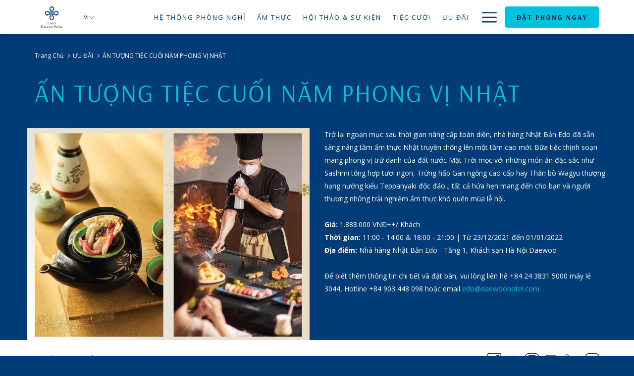

--- FILE ---
content_type: text/html; charset=UTF-8
request_url: https://www.daewoohotel.com/vi/offers/an-tuong-tiec-cuoi-nam-phong-vi-Nhat
body_size: 14348
content:
<!doctype html>
<html dir="ltr" lang="vi" data-lang="" data-template="offer-detail" data-template-source="tc-theme">
<head>
<script>
	var galaxyInfo = {
		website_id: 1331,
        tvs: 1,
	    cms_id: 37451,
	    iso: "vi",
	    local: "vi",
	    traduction_id: 15,
	    env: "prod",
	    domain_unique_id: "c01a4b5f4dce2cc7621dbe73711e5c2b",
	    proxy_url: "https://tc.galaxy.tf",
	    proxy_key: "07c507393e606a9a16c4b1892a407292",
	    proxy_url_lead: "https://tc.galaxy.tf/leads?key=07c507393e606a9a16c4b1892a407292&glx-website-id=1331&glx-trad-id=15",
	    proxy_user_pool_id: "",
	    item_previous:"30477",
	    item_current:"31401",
	    item_next_item:"31403",
	    item_count:"188",
	    auto_visibility_start: "",
	    auto_visibility_end: "",
	    visibility_redirect_url: "",
	    locales_theme:"/vi/json/locale/1331/1/15",
	    live_website: true,
	    backstage: "https://www.travelclick-websolutions.com"
	}
	</script>
<script>var galaxyGMS=function(){var e;return{isUserLoggedIn:function(){try{var r=sessionStorage.getItem("gms_profil_data")||localStorage.getItem("gms_profil_data");return!!(r&&(e=JSON.parse(r))&&e.firstName&&e.timestamp&&45>(+new Date-e.timestamp)/1e3/60)}catch(e){return!1}},userTierKey:function(){if(this.isUserLoggedIn()){var r=e.levelName;if("string"==typeof r)return r.toLowerCase().replace(/ /g,"_")}return!1}}}();</script>

<link rel="preconnect" href="https://fonts.gstatic.com" crossorigin />
<link rel="preload" as="style" href="https://fonts.googleapis.com/css?family=Arsenal:400,400i,700,700i&display=swap&subset=latin,latin-ext"><link rel="stylesheet" href="https://fonts.googleapis.com/css?family=Arsenal:400,400i,700,700i&display=swap&subset=latin,latin-ext" media="print" onload="this.media='all'"><noscript><link rel="stylesheet" href="https://fonts.googleapis.com/css?family=Arsenal:400,400i,700,700i&display=swap&subset=latin,latin-ext"/></noscript>
<link rel="preload" as="style" href="https://fonts.googleapis.com/css?family=Open+Sans:400,400i,700,700i&display=swap&subset=latin,latin-ext"><link rel="stylesheet" href="https://fonts.googleapis.com/css?family=Open+Sans:400,400i,700,700i&display=swap&subset=latin,latin-ext" media="print" onload="this.media='all'"><noscript><link rel="stylesheet" href="https://fonts.googleapis.com/css?family=Open+Sans:400,400i,700,700i&display=swap&subset=latin,latin-ext"/></noscript>
<link rel="preload" as="style" href="https://fonts.googleapis.com/css?family=Montserrat:400,400i,700,700i&display=swap&subset=latin,latin-ext"><link rel="stylesheet" href="https://fonts.googleapis.com/css?family=Montserrat:400,400i,700,700i&display=swap&subset=latin,latin-ext" media="print" onload="this.media='all'"><noscript><link rel="stylesheet" href="https://fonts.googleapis.com/css?family=Montserrat:400,400i,700,700i&display=swap&subset=latin,latin-ext"/></noscript>
<meta http-equiv="Content-Security-Policy" content="upgrade-insecure-requests">
<meta name="viewport" content="width=device-width, initial-scale=1.0, maximum-scale=2.0, user-scalable=1">
<link rel="stylesheet" href="/css/custom/1331/1/main/b6d566c1535d01629d7e2cf9a6e4c693/main.css" data-theme-name="th1">
<script>
// Picture element HTML5 shiv
document.createElement( "picture" );
</script>
<script>var BIDnumber = '0';</script>

<style>
  :root {
    --btn-animation-type: Instant;

    --hero-animation-type: ;
    --hero-animation-start: No animation;
    --hero-animation-slider: Fade out image;
    --hero-animation-slider-delay: 6000ms;
    --hero-animation-pages: Homepage;

    --on-scroll-animation: ;
    --on-scroll-animation-pages: ;
  }
</style>
<style>
/* While loading */
glx-tc-lead-rate:not([data-state="ready"]) {
    opacity: 0.5;
    cursor: wait;
}
/* avoid content jumping after loading in case there is no fallback */
glx-tc-lead-rate-member-value,
glx-tc-lead-rate-value {
    &:empty::before {
        content: '\00a0'; /* &nbsp; equivalent to force taking space */
    }
}
/* If there is no rate or fallback, we hide the rate */
glx-tc-lead-rate[data-empty="true"] {
    display: none!important;
}
</style>


<!-- webcomponents for rates from proxy -->
<script type="module" src="/integration-tools/rate-components/public/rates-proxy.js?v1.3.0" ></script>


<link type="image/x-icon" href="https://image-tc.galaxy.tf/wipng-ch5uccasilfu6ga8m7diuoz8r/favicon.png" rel="shortcut icon"/>
<!-- Google Tag Manager -->

<script>(function(w,d,s,l,i){w[l]=w[l]||[];w[l].push({'gtm.start':

new Date().getTime(),event:'gtm.js'});var f=d.getElementsByTagName(s)[0],

j=d.createElement(s),dl=l!='dataLayer'?'&l='+l:'';j.async=true;j.src=

'https://www.googletagmanager.com/gtm.js?id='+i+dl;f.parentNode.insertBefore(j,f);

})(window,document,'script','dataLayer','GTM-MLLJSKL2');</script>

<!-- End Google Tag Manager -->
<title>Offers Detailed Page | Hanoi Daewoo Hotel</title>
<meta name="description" content="" />
<meta name="keywords" content="" />
<meta property="og:site_name" content="Hanoi Daewoo Hotel" />
<meta http-equiv="content-type" content="text/html; charset=UTF-8" />
<meta name="robots" content="index, follow" />
<meta name="google-site-verification" content="XcvmCKaWul5Ae6qOzQhp9wXj2NMmRGHWey7pwZOlasY" />
<link rel="canonical" href="https://www.daewoohotel.com/vi/offers/an-tuong-tiec-cuoi-nam-phong-vi-Nhat" />
<link rel="alternate" href="https://www.daewoohotel.com/offers/japanese-festive-feast" hreflang="en" />
<link rel="alternate" href="https://www.daewoohotel.com/ja/offers/お祝いのシーズン" hreflang="ja" />
<link rel="alternate" href="https://www.daewoohotel.com/ko/offers" hreflang="ko" />
<link rel="alternate" href="https://www.daewoohotel.com/vi/offers/an-tuong-tiec-cuoi-nam-phong-vi-Nhat" hreflang="vi" />
<meta property="og:url" content="/vi/offers/an-tuong-tiec-cuoi-nam-phong-vi-Nhat" />
<meta property="og:title" content="Offers Detailed Page | Hanoi Daewoo Hotel" />
<meta property="og:description" content="" />
<meta property="og:locale" content="vi" />
<script type="application/ld+json">{"@context":"https:\/\/schema.org","@type":"BreadcrumbList","itemListElement":[{"@type":"ListItem","position":1,"item":{"@id":"https:\/\/www.daewoohotel.com\/vi","name":"Trang ch\u1ee7"}},{"@type":"ListItem","position":2,"item":{"@id":"https:\/\/www.daewoohotel.com\/vi\/offers","name":"\u01afu &Dstrok;&Atilde;i"}},{"@type":"ListItem","position":3,"item":{"@id":"https:\/\/www.daewoohotel.com\/vi\/offers\/an-tuong-tiec-cuoi-nam-phong-vi-Nhat","name":"\u1ea4n t\u01af\u1ee2ng ti\u1ec6c cu\u1ed0i n&Abreve;m phong v\u1eca nh\u1eact"}}]}</script>
<script type="application/ld+json">{"@context":"https:\/\/schema.org","@type":"Product","name":"ẤN TƯỢNG TIỆC CUỐI NĂM PHONG VỊ NHẬT","description":"","image":"https:\/\/image-tc.galaxy.tf\/wijpeg-929n4pqx1di01t5kn2i8ow1ls\/anh-web-festive-2021-02.jpg","offers":{"@type":"Offer","price":"0","priceCurrency":""}}</script>
<script>var websiteID = 1331;</script>
<script>var cms = 37451</script>
<script>var ts_roll_up_tracking = 'enabled';</script>
<script> var ts_analytics = {"booking_engine_hotel_id":"86088","hotel_bid":"","master_brand_bid":"","brand_bid":"","master_brand_chain_id":""}</script>
<script>
window.dataLayer = window.dataLayer || [];
var dl = {"pageLanguage":"vi","tvs":"tvs_yes","websiteLanguage":"vi","pageSection":"not_applicable","pageSubSection":"not_applicable","contentGroup":"not_applicable","globalProduct":"web","event":"datalayer-first-render","productPurchased":"essentials","propertyWebsiteLanguages":4,"webHostname":"daewoohotel.com","parentHostname":"not_applicable"};
				dl.loggedIn = galaxyGMS.isUserLoggedIn() ? "yes" : "no";
				dl.memberTier = galaxyGMS.userTierKey() ? galaxyGMS.userTierKey() : "null";
window.dataLayer.push(dl);
</script>
<script>(function(w,d,s,l,i){w[l]=w[l]||[];w[l].push({'gtm.start':
		new Date().getTime(),event:'gtm.js'});var f=d.getElementsByTagName(s)[0],
		j=d.createElement(s),dl=l!='dataLayer'?'&l='+l:'';j.async=true;j.src=
		'https://www.googletagmanager.com/gtm.js?id='+i+dl;f.parentNode.insertBefore(j,f);
		})(window,document,'script','dataLayer','GTM-TL2MM4B');
		</script>

<style>
/* For WYSIWYG content, CSS class are added to figure/images instead of relying only on inline style attribute. These images have the class "glx-cke5-image" added so we can target them safely. */
figure.image_resized.glx-cke5-image[style*="width"] img {
    width: 100%;
    height: auto;
}
</style>
<script>
				(function(w,d,s,l,i){w[l]=w[l]||[];w[l].push({'gtm.start':
				new Date().getTime(),event:'gtm.js'});var f=d.getElementsByTagName(s)[0],
				j=d.createElement(s),dl=l!='dataLayer'?'&l='+l:'';j.async=true;j.src=
				'https://www.googletagmanager.com/gtm.js?id='+i+dl;f.parentNode.insertBefore(j,f);
				})(window,document,'script','dataLayer','GTM-K2J3MV');
				</script>
<script>_dynamic_base = "https://dynamic.travelclick-websolutions.com"</script>
</head>
<body class="g_offer-detail no-js sticky-footer header1
     remove-level-three-navigation" 
   
   
>
<script>document.body.classList.remove("no-js");document.body.classList.add('js-loading');</script>
<script>
  var websiteGlobalVariables = {
    'rates': {
      'hideOldPrices': false
    }
  };

  // Set the CSS custom property dynamically
  document.documentElement.setAttribute(
    'data-hide-old-prices',
    websiteGlobalVariables.rates.hideOldPrices
);
</script>
<a href="#header-content" class="skip-main">Skip to navigation</a>

<a href="#site-content" class="skip-main">Skip to main content</a>

<a href="#footer-content" class="skip-main">Skip to footer</a>

<img id="tc-theme-svg-list" src="/integration/tc-theme/public/svg/svg-icons.svg" alt="Website's SVG icons" width="0" height="0"/>









  <script type="text/template" id="extension-zone-cs-container"></script>
<script>
  if(!window.hotelModule) {
    window.hotelModule = [];
  }
  window.hotelModule['id-59e2023c765006c974eab563ac152fe2'] = {
    url: '/vi/json/search/1/15/hotels-dropdown-data.json'
  }
  window.headerMenu = {navItems: [{"url":"\/vi\/accommodation-in-hanoi","current":"","name":"H\u1ec6 TH\u1ed0NG PH\u00d2NG NGH\u1ec9","target":""},{"url":"\/vi\/dining","current":"","name":"\u1ea8M TH\u1ef0C ","target":""},{"url":"\/vi\/hoithao-sukien","current":"","name":"H\u1ed8I TH\u1ea2O & S\u1ef0 KI\u1ec6N","target":""},{"url":"\/vi\/weddings","current":"","name":"TI\u1ec6C C\u01af\u1edaI","target":""},{"url":"\/vi\/offers","current":"current","name":"\u01afU \u0110\u00c3I","target":""},{"url":"\/vi\/tien-ich","current":"","name":"Ti\u1ec7n \u00cdch","target":""},{"url":"\/vi\/daeha-serviced-apartment","current":"","name":"C\u0102N H\u1ed8 CAO C\u1ea4P DAEHA","target":""},{"url":"\/vi\/daeha-office-tower","current":"","name":"CAO \u1ed0C V\u0102N PH\u00d2NG DAEHA","target":""},{"url":"\/vi\/gallery","current":"","name":"H\u00ccNH \u1ea2NH","target":""},{"url":"\/vi\/attractions","current":"","name":"\u0110I\u1ec2M \u0110\u1ebeN","target":""},{"url":"\/vi\/careers","current":"","name":"TUY\u1ec2N D\u1ee4NG","target":""},{"url":"\/vi\/announcement","current":"","name":"TIN T\u1ee8C","target":""},{"url":"\/vi\/contact-us","current":"","name":"LI\u00caN H\u1ec6","target":""}]}
  window.headerConfigs = {
      headerId: 'id-59e2023c765006c974eab563ac152fe2',
      hrefLanguage: 'vi',
      showSecondaryNavigation: false,
      showLevelThreeNavigation: false,
      secondaryNav: [],
      logo: {
        link: '/',
        linkTarget: false,
        title: 'Back to the homepage',
        hasBackground: false,
        background: '',
        hasScrollLogo: true,
        scrollLogo: 'https://image-tc.galaxy.tf/wipng-ybprmucqc13zj97rykyuly33/hanoi-daewoo-hotel-hanoi-luxury-5-star-hotel-best-hanoi-hotels.png?width=500',
        scrollLogoAlt: '',
        hasMobileLogo: false,
        mobileLogo: 'https://image-tc.galaxy.tf/wipng-ybprmucqc13zj97rykyuly33/hanoi-daewoo-hotel-hanoi-luxury-5-star-hotel-best-hanoi-hotels.png?width=250',
        logo:'https://image-tc.galaxy.tf/wijpeg-aoftg6g4nqd58s303yjzkctql/hanoi-daewoo-hotel-hanoi-luxury-5-star-hotel-best-hanoi-hotels.jpg?width=500',
        logoAlt: '',
        additionalLanguagesLogosSettings: {
          isEnabled: false,
          hasLogo: false,
          logo: '',
          hasScrollLogo: true,
          scrollLogo: '',
          scrollLogoAlt: '',
          hasMobileLogo: false,
          mobileLogo: '',
          hasBackground: false,
          background: '',
        },
      },
      showLanguageSwitcher: true,
      languageSwitcher: {
  
    languageCount: '4',
    currentLanguage: 'Tiếng Việt',
    currentLanguageShort: 'vi',
    languages: [
              {
          url: '/offers/japanese-festive-feast ',
          local: 'en',
          full: 'English',
          short: 'en',
        },
              {
          url: '/ja/offers/お祝いのシーズン ',
          local: 'ja',
          full: '日本語',
          short: 'ja',
        },
              {
          url: '/ko/offers/ ',
          local: 'ko',
          full: '한국어',
          short: 'ko',
        },
          ]
  
},
      showCurrencySwitcher: true,
      hasPhoneNumber: true,
      phoneNumber: '+84 243 8315000',
      phoneNumberSanitized: '+842438315000',
      phoneNumberLabel: '',
      hasSubpages: true,
      maxNavItems:'5',
      hamburgerIconColor: '',
      bookNowLabel: '\u0110\u1eb7t Ph\u00f2ng Ngay',
      dropShadowOnScroll: true,
      headerMenu:{ navItems:'' },
      gmsHeaderDropdown: {},
      hotelDropdownConfig:{
        crossWebsiteLinking: false,
        homeLink: '',
        homeLinkLabel: ``,
        homeIcon: false,
        customHomeIcon: '',
        groupHotelsDropdowns: '',
        defaultHotel: ``,
        uncategorisedHotel: ``,
      },
      locales: {
        showSubMenuFor:'show submenu for',
        moreLink:'More link',
        mainNavigation:'main navigation',
        opensBookingMask:'opens booking mask',
        closeBookingMask:'close booking mask',
        closeMoreMenu:'close more menu',
        backToTheMenu:'back to the menus',
        gms_helloUser:'GMS Hello,',
        gms_signOut:'GMS-Nav- Sign Out',
        gms_point: 'GMS Point',
        gms_points: 'GMS Points',
        gms_night:'GMS Night',
        gms_nights:'GMS Nights',
        gms_stay:'GMS Stay',
        gms_stays:'GMS Stays',
        call_us:'call us at',
        menu:'Menu'
      }  
    }
</script>
<div id="header-one" class="header-one header-logo-alts" data-scroll-logo-alt="" data-logo-alt="" >
  <header-one></header-one>
</div>
 
   

<!-- BM CORE SETTING EXAMPLE -->
<script>
  const calendarSettings = {
  
    displayDateFormat:"MM/DD/YYYY",
    isLargeLayout: true,
  
  siteLanguage: 'vi',
  firstDayOfTheWeek: 0,
  monthsToShow: 1,
  showDaysInNextAndPreviousMonths: false,
  
    minimumDaysOfStay: 1,
    minimumDaysOfStayDefault: 1,
    minimumDaysOfStaySecondary: 1,
    minimumDaysOfStayDefaultSecondary: 1,
    useMinimumDaysOfStaySecondary: false,
  
  useDefaultArrows: false,
  arrowsCustomClass: {
    prev: 'icon icon-arrow-left',
    next: 'icon icon-arrow-right',
  },
  checkIn: {
    field: 'bm-checkin-input',
    trigger: 'bm-checkin-trigger',
    container: 'bm-calendars',
  },
  checkOut:{
    field: 'bm-checkout-input',
    trigger: 'bm-checkout-trigger',
    container: 'bm-calendars',
  },
  flexibleDates: {
    enabled: false,
    field: 'flexible-dates-input',
    content: 'My dates are flexible',
    checkedMark: '<svg class="icon icon-arrow-bottom"><use href="#icon-check"></use></svg>'
  },
  ratesInCalendar: {
    enabled: false,
    device: 'desktop',
    dailyRatesData: [],
    indicatorColor: '',
    customCalendar: {
      calendarContainer: 'bm-rates-calendar',
      monthsContainer: 'bm-rates-calendar-months',
      monthsTrigger: 'bm-rates-month-trigger',
      daysContainer: 'bm-rates-calendar-days',
      daysTigger: 'bm-rates-calendar-days',
      applyTigger: 'bm-rate-calendar-apply',
      closeTigger: 'bm-rate-calendar-close',
    },
    indicatorLabel: "Lowest available rate",
    rateLabel: "Gi\u00e1 t\u1eeb",
    backBtnLabel: "Go back",
    monthSelectorLabel: "Select your dates",
    applyBtnLabel: "Apply dates",
  },
  wcag: {
    selectedCheckInDate: "Selected check in date is",
    selectedCheckOutDate: "Selected check out date is",
    selectedCheckInDateText: "This button opens the calendar to select check in date.",
    selectedCheckOutDateText: "This button opens the calendar to select check out date.",
    selected: "Selected",
    checkInLiveRegionId: 'checkin-region',
    checkOutLiveRegionId: 'checkout-region',
    incorrectDateFormatEntered: "Incorrect date format used, please use date format",
    minimumDaysOfStay: "Minimum Night Stay",
    calendarExpanded: "Calendar Expanded",
  },
  labels: {
    previousMonth: "Previous Month",
    nextMonth: "Next Month",
  }
};
  const bm_core_settings = {
  dataContainer: 'bm-app',
  container: 'bm-box-wrapper',

  startingDate: '2020-08-06',

  calendars: calendarSettings,
  leadRates: {
    showRates:  1 ,
    showStrikeThroughRate: false,
    displayPrice: 'lead-rates-price',
    bestRateLogo: {
      enabled: false,
      logo: "",
      fallbackText: "Best Rate Guarantee"
    } 
  },
  wcag: {
    bookNow:{
      id: 'booking-mask-submit',
      opensInANewTab: "opens in a new tab"
    }
  },

  saveBookingSession:  false ,
  website: {
  hotelTypeId: '3',
  booking_engine_hotel_id: '86088',
  booking_mask_url: 'https://reservations.travelclick.com/86088?',
  booking_engine_provider_id:  '1' ,
  second_booking_engine_provider_id: '0',
  second_booking_engine_hotel_id: '0',
  second_booking_engine_url: '',
  second_booking_mask_url: '',
  hasFamilyPricing: false,
  be_open_in_new_tab: true ,
  
    hotels:[]
  
},


module: 'hotel',
id: '1469',

};
  const bm_ui_settings = {
  dataContainer: 'bm-app',
container: 'bm-box-wrapper',
containers: {
  'header1': {
    vertical: { 
      base: '#bm-hero-container',
      noHero: '#no-hero',
      collapsed: '#bm-collapsed-wrapper',
      triggers: '.bm-collapsed-wrapper'
    }, 
    horizontal: {
      base: '#bm-horizontal-hero',
      belowHero: '#bm-horizontal-below-hero',
      noHero: '#no-hero',
      collapsed: '#bm-collapsed-horizontal-wrapper',
      triggers: '.bm-collapsed-wrapper'
    },
    'area-search': {
      base: '#bm-horizontal-hero',
      belowHero: '#bm-horizontal-below-hero',
      noHero: '#no-hero',
      collapsed: '#bm-collapsed-horizontal-wrapper',
      triggers: '.bm-collapsed-wrapper'
    },
    'horizontal-hotel-plus-air': {
      base: '#bm-horizontal-hero',
      belowHero: '#bm-horizontal-below-hero',
      noHero: '#no-hero',
      collapsed: '#bm-collapsed-horizontal-wrapper',
      triggers: '.bm-collapsed-wrapper'
    }
  },
  'header2': {
    vertical: { 
      base: '#bm-vertical-base',
      noHero: '#no-hero',
      collapsed: '#bm-vertical-base',
      triggers: '.bm-collapsed-wrapper'
    }, 
    horizontal: {
      base: '#bm-horizontal-hero',
      belowHero: '#bm-horizontal-below-hero',
      noHero: '#no-hero',
      collapsed: '#bm-collapsed-horizontal-wrapper',
      triggers: '.bm-collapsed-wrapper'
    },
    'area-search': {
      base: '#bm-horizontal-hero',
      belowHero: '#bm-horizontal-below-hero',
      noHero: '#no-hero',
      collapsed: '#bm-collapsed-horizontal-wrapper',
      triggers: '.bm-collapsed-wrapper'
    },
    'horizontal-hotel-plus-air': {
      base: '#bm-horizontal-hero',
      belowHero: '#bm-horizontal-below-hero',
      noHero: '#no-hero',
      collapsed: '#bm-collapsed-horizontal-wrapper',
      triggers: '.bm-collapsed-wrapper'
    }
  },
  'headerAdvanced': {
    vertical: { 
      base: '#bm-hero-container',
      noHero: '#no-hero',
      collapsed: '#bm-collapsed-wrapper',
      triggers: '.bm-collapsed-wrapper'
    }, 
    horizontal: {
      base: '#bm-horizontal-hero',
      belowHero: '#bm-horizontal-below-hero',
      noHero: '#no-hero',
      collapsed: '#bm-collapsed-horizontal-wrapper',
      triggers: '.bm-collapsed-wrapper'
    },
    'area-search': {
      base: '#bm-horizontal-hero',
      belowHero: '#bm-horizontal-below-hero',
      noHero: '#no-hero',
      collapsed: '#bm-collapsed-horizontal-wrapper',
      triggers: '.bm-collapsed-wrapper'
    },
    'horizontal-hotel-plus-air': {
      base: '#bm-horizontal-hero',
      belowHero: '#bm-horizontal-below-hero',
      noHero: '#no-hero',
      collapsed: '#bm-collapsed-horizontal-wrapper',
      triggers: '.bm-collapsed-wrapper'
    }
  },
},
hero: {
  container: 'm-hero',
  typeShort: 'm-hero_short'
},
//area-search
areaSearch: {
  enabled: false,
  URL: '',
  URLTarget: '',
  sortResultsBy: 'Destination',
  helperText: false,
  locationFieldSearch: false,
  disableCountrySearch: false,
  disableRegionSearch: false,
  disableCitySearch: false,
  disablePoiSearch: false,
  disableSearchIcons: false,
  enableAllDestinationSearch: false,
  hideCounterPerLevel: false,
  hideSecondaryInfomation: false,
  promocodePopUp: {
    container: 'bm-as-promocode-popup',
    trigger: 'bm-as-promocode-trigger',
    mobileClose: 'bm-as-promocode-close',
    mobileSaveChanges: 'bm-as-promocode-save-changes',
  }
},
roomPopUp: {
  enabled: 
    
      true
    ,
  cmsShowChildrenAges:  false ,
  container: 'bm-pu-room-options',
  roomContainer: 'bm-pu__rooms-container',
  roomsSelector: 'js-as-room',
  roomNumber: 'js-room-number',
  childAgesContainer: 'js-room-child-ages',
  infantAgesContainer: 'js-room-infant-ages',
  trigger: 'bm-pu-room-trigger',
  triggerGuestCount: 'guest_count',
  triggerGuestLabel: 'guest_label',
  triggerAdultCount: 'adult_count',
  triggerAdultLabel: 'adult_label',
  triggerChildrenCount: 'children_count',
  triggerChildrenLabel: 'children_label',
  triggerRoomCount: 'room_count',
  triggerRoomLabel: 'room_label',
  mobileClose: 'bm-pu-room-close',
  mobileSaveChanges: 'bm-pu-room-save-changes',
  selectRoomLabel: "This button opens the room selector.",
  addRoom: 'add-room',
  removeRoom: 'subtract-room',
  trashRoom: 'bm-pu__room-remove',
  roomCounter: 'bm-pu-room-counter',
  adultSelector: 'bmadults',
  childSelector: 'bm-children',
  infantSelector: 'bm-infants',
  labels: {
    roomOptionsSaveChanges: "ASM Save Changes",
    roomSingular: "Room",
    roomPlural: "S\u1ed1 ph\u00f2ng",
    guestSingular: "Guest",
    guestPlural: "Guests",
    labelAdults: "Ng\u01b0\u1eddi l\u1edbn",
    labelChildren: "Tr\u1ebb em",
    childAgeInformation: "ASM < 11 years old",
    infantAgeInformation: "ASM < 2 years old",
    selectYourOccupancy: "ASM Select your occupancy",
    addRoom: "ASM Add Room",
    removeRoom: "ASM Subtract Room",
    occupancy: "Occupancy",
  }
},
// button only
buttonOnly: {
  enabled: false,
  URL: '',
  URLTarget: '',
  buttonClass: 'btn-action'
},
//book  now buttons
bookNow: {
  mobile: {
    open: 'js-trigger-open-collapse',
    openLabel: "\u0110\u1eb7t ngay",
    close: 'js-trigger-close-collapse',
    closeLabel: "Close"
  },
  desktop: {
    id: 'booking-mask-submit',
    label: "\u0110\u1eb7t ngay",
    open: 'js-trigger-open-collapse',
    openLabel: "\u0110\u1eb7t ngay",
    close: 'js-trigger-close-collapse',
    closeLabel: "Close"
  }
},
// layout
layout: 'vertical',
fullyExpanded: false,
horizontalIsFullWidth: false,
isSticky: false,
position: 'right',
collapsed: 'opened',
collapsePosition: 'in-line',
//check in/out labels
checkInLabel: "Ng\u00e0y \u0111\u1ebfn",
checkOutLabel: "Ng\u00e0y \u0111i",
requiredFieldsLocal: "* Fields Required",
headerType: null,
  //calendars information shared with core
  calendars: calendarSettings,
  //hotel select
hotelSelect: 'booking-mask-hotel',
hotelSelectWrapper: 'booking-mask-hotel-wrapper',
selectHotelLabel: "Select hotel",
selectHotelPlaceHolder: "Select hotel placeholder",
showNumberOfHotels: false,
hotelSelectRequired: false,
showHotelCountry: false,
//rooms
showRooms: true,
rooms: {
  id:'bm-rooms',
  min: '1',
  max: '10',
  defaultValue: "1",
  label: "S\u1ed1 ph\u00f2ng",
  required: false
},

//adults 
showAdults: true,
adults: {
  id:'bmadults',
  min: '1',
  max: '10',
  defaultValue: "1",
  label: "Ng\u01b0\u1eddi l\u1edbn",
  required: false
},

//children
showChildren: true,
children: {
  id:'bm-children',
  min: '0',
  max: '10',
  defaultValue: '0' || 0 ,
  label: "Tr\u1ebb em",
  required: false,
  disabled: false
},
childAges: {
  id:'bm-childAges',
  min: 0,
  max: 12,
  defaultValue:  0 ,
  label: "Child age by Check-in",
  required: false,
  infantEnabled: true
},

//infants
showInfants:  true ,
infants: {
  id: 'bm-infants',
  min: '0',
  max: '2',
  defaultValue: '' || 0,
  label: "Infants",
  required: false,
  disabled: false
},
infantAges: {
  id: 'bm-infantAges',
  min: 0,
  max: 1,
  defaultValue:  0 ,
  label: "Infants age by Check-in",
  required: false
},
//hotel + air
showHotelAir: false,
hotelAir: {
  preselectHotelAir: false,
  hotelId:'hotel-only-btn',
  airId:'hotel-air-btn',
  srLabel: "BM Select booking type",
  hotelLabel: "BM Hotel",
  airLabel: "BM Hotel + Air",
  departureCityLabel: "BM Departure city",
  departureLoadingText: "BM Searching",
  departureCityWrapperId: 'departure-city-wrapper',
  departureCityId: 'departure-city',
  trigger: 'hotel-air___btn',
  triggerHotelAir: '#hotel-air-btn',
  required: true
},

showRates: true,
showRetailRates: !websiteGlobalVariables.rates.hideOldPrices,
leadRates: {
  defaultRate: "\u0110\u1eb7t ph\u00f2ng",
  rate: '',
  label: "Gi\u00e1 t\u1ed1t nh\u1ea5t t\u1eeb",
  opensInANewTab: "opens in a new tab",
  
    customRatesURL: false,
    URL: 'https://reservations.travelclick.com/86088?HotelId=86088&languageid=22&rooms=1&adults=1',
  
  bestRateLogo: {
    enabled: false,
    logo: "",
    fallbackText: "Best Rate Guarantee"
  } ,
  iHotelierConfig: '{"hotelCodes":"86088","daysAhead":90,"adults":"1"}',
  locales: {
    loadingText: "Loading",
    ratesFrom: "Gi\u00e1 t\u1eeb"
  }
},
  showModifyLink:  0 ,
modify: {
  id:'modifyBooking',
  bookingMaskURL: 'https://reservations.travelclick.com/86088?',
  bookingEngineURL: 'https://reservations.travelclick.com/86088?HotelId=86088&languageid=22&rooms=1&adults=1',
  text: {
    modifyBooking: "S\u1eeda \u0111\u1ed5i \u0111\u1eb7t ch\u1ed7",
    openPopup: "Opens modify booking window",
    closePopup: "Close modify booking window",
    enterReservationNumber: "Please, enter your reservation number.",
    reservationNumber: "Reservation number",
    submitReservationNumber: "Submit reservation number",
    required: "required",
    allFieldsAreRequired: "(All fields are required)",
    opensInANewTab: "opens in a new tab",
    submit:  "Submit",
    selecHotel: "Select hotel"
  }
},
  //promocode

    hasPromocode: true,
    promocodeId: 'booking-mask-promocode',
    multiPromocodeValueInput: 'js-bm-source-promocode-value',
    multiPromocodeTypeInput: 'js-bm-source-promocode-name',
    multiPromocodeRealInput: 'js-bm-fill-promocode',
    
    
    
    
    
    numberOfPromoCodes: 1,
    promocodeWCAG: {
        gotACode: "Got a promocode?",
        openPromocode: "Opens promocode window",
        enterYourPromo: "Enter your promocode",
        clearPromocode: "Clear promocode",
        closePromocodeWindow: "Close promocode window",
        addYourCode: "Add your code",
        selectCodeType: "Select code type",
        enterYourPromo: "Enter your promocode",
        applyPromocode: "Apply promocode",
        addPromo: "Add",
        promocodeWindowDescription: "This window allows you to enter one of the available types of promocodes",
    },



showPromo:  1 ,

  promoCode: {
    label: "M\u00e3 khuy\u1ebfn m\u1ea1i",
    labelPlaceholder: "M\u00e3 khuy\u1ebfn m\u1ea1i",
    promocodeType: 'discount',
    hasDefaultValue:  false ,
    defaultValue: "",
  },


showTravelAgencyPromo:  0 ,


showGroupPromo:  0 ,


showRateAccessCorporatePromo:  0 ,

  website: {
  hotelTypeId: '3',
  booking_engine_hotel_id: '86088',
  booking_mask_url: 'https://reservations.travelclick.com/86088?',
  booking_engine_provider_id:  '1' ,
  second_booking_engine_provider_id: '0',
  second_booking_engine_hotel_id: '0',
  second_booking_engine_url: '',
  second_booking_mask_url: '',
  hasFamilyPricing: false,
  be_open_in_new_tab: true ,
  
    hotels:[]
  
},


module: 'hotel',
id: '1469',

}
  bm_ui_settings.areaSearch.labels = {
    searchHint: 'ASM Please enter 3 or more characters',
    noResultsFound: 'ASM No results found',
    locationSearchLabel: '',
    locationSearchPlaceholder: '',
    asCalendarMonthPlaceholder: 'month label',
    bestRateGuaranteeLabel: '',
    specialCode: 'ASM Special Code',
    codeType: 'ASM Code Type',
    code: 'ASM Code',
    applyCode: 'ASM Apply Code',
    searchDropDownDescription: 'ASM Search location or property',
    searchBMInAreaSearchPage: 'ASM Search',
    updateBMInAreaSearchPage: 'ASM Update',
};

</script>





  
  
    
    
    
  




  


<!-- BM DATA ATTR EXAMPLE -->
<div id="bm-app"
  data-booking-mask-type="bmvt2-right" 
  data-mobile-booking-mask-type="bmco2" 
></div>




<div id="main-content" role="main">
    




<div id="no-hero" class="no-hero"></div>



  
    
  
  

  
  



<script>
  if(!window.heroConfigs) {
    window.heroConfigs = {};
  }
  window.heroConfigs.isHeroAvailable = false;
</script>
  

  <div class="js-hero-list" id="hero-list-app-id-8b7c2e5e3196d68b24da6ae63e9ac6b3">
    <div id="m-hero-skeleton" 
      class="m-hero-skeleton skeleton-loader 
      short-size
       
      bmvt-right header1"
    >
      <div class="skeleton-hero-image"></div>
    </div>
    <hero-list-app
      :configs="{
        blockId: 'id-8b7c2e5e3196d68b24da6ae63e9ac6b3',
        heroType: 'Short hero',
        unitMediaValue: '',
        noCroppingBg: '',
        noCroppingBgImg: '',
        noCroppingBgColor: '',
        showBreadcrumb: '',
        videoControl: '',
        heroVideoControl:{ 
          autoStop: '',
          autoStopTime: '',
          hideIcon: '',
          hideLocale: '',
          locale: {
            play: '',
            pause: '',
          }
        },
        scrollConfig:{
          showScrollFunction: '',
          scrollAnimation: '',
          scrollClickFunction: '',
          scrollText: '',
          scrollTextColor: '',
          scrollColor: ''
        },
        styles:{
          scrollLogo: '',
          verticalAlignment: '',
          verticalAlignmentMobile: '',
          headerOverlay: '',
          headerOverlayColor: '',
          gradientHeight: '',
          marginBottom: '',
          textAlignment: 'center',
          sliderAutoplay: '0',
        },
        locales:{
          playVideo: 'Play video',
          pauseVideo: 'Pause video',
        }
      }">
    </hero-list-app>
  </div>
          
      
        <script>
          if(!window.heroSliderItemList) {
            window.heroSliderItemList = [];
          }
  
      </script>    
          



      <nav class="breadcrumb-container" aria-label="breadcrumb" role="navigation">
  <div class="container">
    <ol class="m-breadcrumb">
              <li class="m-breadcrumb--item">
          <a class="m-breadcrumb--link" href="/vi">Trang Chủ</a>
        </li>
              <li class="m-breadcrumb--item">
          <a class="m-breadcrumb--link" href="/vi/offers">ƯU ĐÃI</a>
        </li>
              <li class="m-breadcrumb--item">
          <a class="m-breadcrumb--link" href="/vi/offers/an-tuong-tiec-cuoi-nam-phong-vi-Nhat">ẤN TƯỢNG TIỆC CUỐI NĂM PHONG VỊ NHẬT</a>
        </li>
          </ol>
  </div>
</nav> 
        <div id="site-content">
            <div class="container p-room js-module-item js-module-offers-pagination">
                                <hgroup>
                    <h1 class="h1 js-module-title">ẤN TƯỢNG TIỆC CUỐI NĂM PHONG VỊ NHẬT</h1>
                                                        </hgroup>
                <div class="row m-content-object--row ">
                                        <div class="m-content-object--col">
                        

<div class="js-slider__wrapper id-59e2023c765006c974eab563ac152fe2">
    
    <div class="cms-radius cms-border" style="border-radius:px">
        <div class="ratio-4-3-slider js-slider" data-pagination="true">
                        
            <div class="ratio-4-3">
                <div class="ratio-content">
                    <picture>
                        <img srcset="https://image-tc.galaxy.tf/wijpeg-929n4pqx1di01t5kn2i8ow1ls/anh-web-festive-2021-02_standard.jpg?crop=0%2C3%2C1159%2C869&width=381 381w,
                                https://image-tc.galaxy.tf/wijpeg-929n4pqx1di01t5kn2i8ow1ls/anh-web-festive-2021-02_standard.jpg?crop=0%2C3%2C1159%2C869&width=928 928w,
                                https://image-tc.galaxy.tf/wijpeg-929n4pqx1di01t5kn2i8ow1ls/anh-web-festive-2021-02_standard.jpg?crop=0%2C3%2C1159%2C869&width=1140 1140w"
                            sizes= "(max-width: 767px) 381px,
                                (max-width: 1199px) 928px,
                                (min-width: 1200px) 1140px"
                                data-lazy="https://image-tc.galaxy.tf/wijpeg-929n4pqx1di01t5kn2i8ow1ls/anh-web-festive-2021-02_standard.jpg?crop=0%2C3%2C1159%2C869"
                                src="[data-uri]"
                                alt="">
                    </picture>
                </div>
            </div>
            
                    </div>
    </div>
    <div class="room-slider-footer clearfix">
        <div class="pull-left">
            
        </div>
        <div class="pull-right">
            <div class="js-slider__insert-grouped-actions"></div>
        </div>
    </div>
</div>

                    </div>
                        
                    <div class="m-content-object--col">
                        <div class="">
                            <div class="">
                                <div class="m-content-object--content has-rsp-read-more cms-html-var">
                                    <p>Trở lại ngoạn mục sau thời gian n&acirc;ng cấp to&agrave;n diện, nh&agrave; h&agrave;ng Nhật Bản Edo đ&atilde; sẵn s&agrave;ng n&acirc;ng tầm ẩm thực Nhật truyền thống l&ecirc;n một tầm cao mới. Bữa tiệc thịnh soạn mang phong vị trứ danh của đất nước Mặt Trời mọc với những m&oacute;n ăn đặc sắc như Sashimi tổng hợp tươi ngon, Trứng hấp Gan ngỗng cao cấp hay Thăn b&ograve; Wagyu thượng hạng nướng kiểu Teppanyaki độc đ&aacute;o..; tất cả hứa hẹn mang đến cho bạn v&agrave; người thương những trải nghiệm ẩm thực kh&oacute; qu&ecirc;n m&ugrave;a lễ hội.&nbsp;<br />
<br />
<strong>Gi&aacute;:</strong>&nbsp;1.888.000 VNĐ++/ Kh&aacute;ch<br />
<strong>Thời gian:</strong>&nbsp;11:00 - 14:00 &amp; 18:00 - 21:00 | Từ 23/12/2021 đến 01/01/2022<br />
<strong>Địa điểm:&nbsp;</strong>Nh&agrave; h&agrave;ng Nhật Bản Edo - Tầng 1, Kh&aacute;ch sạn H&agrave; Nội Daewoo<br />
<br />
Để biết th&ecirc;m th&ocirc;ng tin chi tiết v&agrave; đặt b&agrave;n, vui l&ograve;ng li&ecirc;n hệ +84 24 3831 5000 m&aacute;y lẻ 3044, Hotline +84 903 448 098 hoặc email&nbsp;<a href="edo@daewoohotel.com">edo@daewoohotel.com</a></p>

                                                                    </div>
                            </div>
    
                                                        <div>
                                <div class="m-content-object--footer info-price">
                                                                                                                                                                                    </div>
                            </div>
                                                    </div>
                                            </div>
                </div>
                            </div>
            
            
               
            
        </div>
    </div>
    




<div id="back-to-top" class="back-to-top__wrapper ">
    <a class="back-to-top link-text" href="#top" data-page-height="1050">
        <span>Trở Về Đầu Trang</span>
        <div class="btn btn-ghost" aria-hidden="true" >
            <svg  xmlns="http://www.w3.org/2000/svg" viewBox="0 0 13.125 18.666">
                <title>Trở Về Đầu Trang</title>
                <path d="M.2 6.095a.662.662 0 0 0 .931.941L5.9 2.265v15.741a.655.655 0 0 0 .658.659.663.663 0 0 0 .668-.659V2.265l4.761 4.77a.675.675 0 0 0 .941 0 .659.659 0 0 0 0-.941l-5.9-5.9a.648.648 0 0 0-.931 0z"/>
            </svg>
        </div>
    </a>
</div>
<script>
    window.footerConfigs = {
        "footerLanguages": {
  
    languageCount: '4',
    currentLanguage: 'Tiếng Việt',
    currentLanguageShort: 'vi',
    currentLanguageIcon: 'https://image-tc.galaxy.tf/wisvg-bnsorjrzfe8f6fdemirh2q2hg/ti-ng-vi-t.svg',
    languages: [
              {
          url: '/offers/japanese-festive-feast ',
          local: 'en',
          full: 'English',
          short: 'en',
          icon: 'https://image-tc.galaxy.tf/wisvg-38ik1cqndysd7mdveqwcraqid/english.svg',
        },
              {
          url: '/ja/offers/お祝いのシーズン ',
          local: 'ja',
          full: '日本語',
          short: 'ja',
          icon: 'https://image-tc.galaxy.tf/wisvg-1v9s84a19m6bq64qs58ca4eum/file.svg',
        },
              {
          url: '/ko/offers/ ',
          local: 'ko',
          full: '한국어',
          short: 'ko',
          icon: 'https://image-tc.galaxy.tf/wisvg-8666j9f7worpyhcrfef15pctl/file.svg',
        },
          ]
  
}
    }

    if(!window.footerThreeTextFields) {
        window.footerThreeTextFields = [];
    }
    window.footerThreeTextFields['id-59e2023c765006c974eab563ac152fe2'] = {
        hotelName: `Kh\u00e1ch s\u1ea1n H\u00e0 N\u1ed9i Daewoo`,
        contact: `<p>360 Kim M&atilde;, Ph\u01b0\u1eddng Gi\u1ea3ng V&otilde;, H&agrave; N\u1ed9i, Vi\u1ec7t Nam<br \/>\r\n\u0110i\u1ec7n tho\u1ea1i: +84 243 8315000<br \/>\r\nEmail: <a href=\"mailto:reservation@daewoohotel.com\">reservation@daewoohotel.com<\/a><\/p>\r\n`,
        copyright: `<p>B\u1ea3n quy\u1ec1n website thu\u1ed9c v\u1ec1&nbsp;&copy;Hanoi Daewoo Hotel 2026<\/p>\r\n`
    }

    if(!window.footerThreeLinks) {
        window.footerThreeLinks = {};
    }
    window.footerThreeLinks['id-59e2023c765006c974eab563ac152fe2'] = {footerLinksList: [
{
    url: '/vi/careers',
    target: false,
    text: `Tuy\u1ec3n D\u1ee5ng`
},
{
    url: '/vi/newsletter',
    target: false,
    text: `B\u1ea3n Tin`
},]}

    if(!window.footerThreeNewsLetter) {
        window.footerThreeNewsLetter = [];
    }
    window.footerThreeNewsLetter['id-59e2023c765006c974eab563ac152fe2'] = {
        title: `\u0110\u0102NG K\u00dd NH\u1eacN TH\u01af`,
        placeholder: `H\u00f2m th\u01b0 \u0111i\u1ec7n t\u1eed c\u1ee7a b\u1ea1n`,
        btnTitle: `\u0110\u0102NG K\u00dd`
    };

    if (!window.footerThreeCustomHtml) {
        window.footerThreeCustomHtml = [];
    }
    window.footerThreeCustomHtml['id-59e2023c765006c974eab563ac152fe2'] = {
        contentHtml: ''
    }

    if(!window.footerThreePartners) {
        window.footerThreePartners = {};
    }
    window.footerThreePartners['id-59e2023c765006c974eab563ac152fe2'] = {
title: ``,
partnersList: []}

    if(!window.footerThreeLocales) {
        window.footerThreeLocales = [];
    }
    window.footerThreeLocales['id-59e2023c765006c974eab563ac152fe2'] = {
        opensInANewTab: `opens in a new tab`,
        addEmailToSub: `Add your email to subscribe`,
        followUs: `Follow us`
    }
</script>
    <footer id="footer-content" class="js-footer-three-app page-footer m-footer-base_3" data-footer-name="ft3" v-cloak>
        <footer-three-app
            :configs="{
                websiteType: 'hotel',
                blockId: 'id-59e2023c765006c974eab563ac152fe2',
                languageSelectorEnabled: false,
                socialIcons: {
                    enabled: true,
                    label: false
                },
                socialIconLinks: {iconStyles: {
    iconStyle: 'outlined',
    socialIconColor: ''
},
socialLinks: {
    facebook: 'https://www.facebook.com/daewoohotel/',
    facebookTarget: true,
    twitter: '',
    twitterTarget: false,
    tripAdvisor: 'https://www.tripadvisor.com.sg/Hotel_Review-g293924-d302753-Reviews-Hanoi_Daewoo_Hotel-Hanoi.html',
    tripAdvisorTarget: true,
    instagram: 'https://www.instagram.com/daewoohotel.hanoi/?hl=vi',
    instagramTarget: true,
    youTube: 'https://www.youtube.com/@hanoidaewoohotel3531/videos',
    youTubeTarget: true,
    pinterest: '',
    pinterestTarget: false,
    weChat: '',
    weChatTarget: false,
    linkedin: 'https://www.linkedin.com/company/hanoi-daewoo-hotel-official/',
    linkedinTarget: true,
    tiktok: 'https://www.tiktok.com/@hanoidaewoohotel?_r=1&_t=ZS-9300lH6DL8s',
    tiktokTarget: true,
    xing: '',
    xingTarget: false,
    google: '',
    googleTarget: false,
    lineMessenger: '',
    lineMessengerTarget: false,
    whatsapp: '',
    whatsappTarget: false,
    weibo: '',
    weiboTarget: false,
    flickr: '',
    flickrTarget: false,
    foursquare: '',
    foursquareTarget: false,
    snapchat: '',
    snapchatTarget: false
},
locales: {
    opensInANewTab: 'opens in a new tab',
}},
                customSocialIconsList: {},
                logo: {
                    logoTop: '',
                    logoBottom: '',
                    customBackground: {
                        enabled: false,
                        backgroundColor: ''
                    },
                    additionalLanguages: {
                        enabled: false,
                        logoTop: '',
                        logoBottom: '',
                        backgroundColor: ''
                    }
                },
                hr: {
                    enabled: false,
                    width: '100',
                    devices: 'All Devices'
                },
                partners: {
                    enabled: true
                },
                newsletter: {
                    enabled: true,
                    buttonOnly: false,
                    url: '/vi/newsletter',
                    opensInNewTab: false,
                    style: 'Ghost'
                },
                widgetEnabled: false
            }"
        >

        </footer-three-app>
         
    </footer>
<script src="/frontend/galaxy-helpers/public/galaxy-helpers.js?v=l-178eb6ea-d801-4e8b-80d4-fbdee74d2b50"></script><!-- Generated by Galaxy-->
<script type="text/template" id="sliderPrevArrow">
    <button class="slick-prev" aria-label="Go to previous slideshow element" type="button"><svg aria-hidden="true" class="icon icon-arrow-left"><use href="#icon-arrow-left"></use></svg> <span class="sr-only">Trang Trước</span></button>
</script>
<script type="text/template" id="sliderNextArrow">
    <button class="slick-next" aria-label="Go to next slideshow element" type="button"><svg aria-hidden="true" class="icon icon-arrow-right"><use href="#icon-arrow-right"></svg><span class="sr-only">Trang Tiếp </span></button>
</script>
<script type="text/template" id="sliderPagination">
    <div class="slick-custom-pagination"><span class="slick-current-slide"></span> / <span class="slick-total-slide"></span></div>
</script>
<script type="text/template" id="sliderPlayPause">
    <button class="slick-play-pause" type="button">
        <span class="slick-play-pause__pause"><svg aria-hidden="true" class="icon icon-pause"><use href="#icon-pause"></svg><span class="sr-only">Pause slideshow</span></span>
        <span class="slick-play-pause__play"><svg aria-hidden="true" class="icon icon-play"><use href="#icon-play"></svg><span class="sr-only">Play slideshow</span></span>
    </button>
</script>
<script type="text/template" id="sliderGroupedActions">
    <div class="slider__actions slider__actions--flat">
		<span class="sr-only">Slideshow control buttons</span>
		<span class="sr-only">Clicking on the following links will update the content above</span>
        <div class="slider__action js-slider-prev-container"></div>
        <div class="slider__action js-slider-pagination-container"></div>
        <div class="slider__action js-slider-next-container"></div>
    </div>
</script>
<script type="text/template" id="sliderGroupedActionsAutoRotate">
    <div class="slider__actions slider__actions--flat">
		<span class="sr-only">Slideshow control buttons</span>
		<span class="sr-only">Clicking on the following links will update the content above</span>
        <div class="slider__action js-slider-pagination-container"></div>
        <div class="slider__action js-slider-prev-container"></div>
        <div class="slider__action js-slider-playpause-container"></div>
        <div class="slider__action js-slider-next-container"></div>
    </div>
</script>
<script type="text/template" id="templateReadMore">
    <a class="l-read-more" href="#"  aria-label="Read more about Hanoi Daewoo Hotel B" ><span>Xem Thêm</span><svg aria-hidden="true" class="icon icon-arrow-left"><use href="#icon-arrow-left"></use></svg></a>
</script>
<script type="text/template" id="templateReadLess">
    <a class="l-read-less" href="#"  aria-label="Read less about Hanoi Daewoo Hotel B"><span>Read less</span><svg aria-hidden="true" class="icon icon-arrow-left"><use href="#icon-arrow-left"></use></svg></a>
</script>
<script>
var traductionBM = {
    previousMonth: 'Previous Month',
    nextMonth: 'Next Month',
}
</script>
<script>
var validationMessages = {
    required: "This field is required.",
    email: "Please enter a valid email address.",
    url: "Please enter a valid URL.",
    date: "Please enter a valid date.",
}
</script>
<script>
  window.isHome = "0";

  window.localeSlider = {
  goToNextSlide: 'Go to next slide, slide {current} of {total}',
  goToPrevSlide: 'Go to previous slide, slide {current} of {total}',
  lastSlide: 'You are on the last slide',
  firstSlide: 'You are on the first slide',
  nowOnSlide: 'You are now on slide {current} of {total}',
  videoPause: 'Slider is paused',
  videoPlay: 'Slider is playing',
  toggleFullScreen: 'Toggles gallery to full screen, {current} of {total}',
  youAreOnFullScreen: 'You are on full image',
  youCloseFullScreen: 'You closed the full image'
  };
</script>

<script src="/integration/tc-theme/public/js/bundle.js?vf29b85d715f19d7e77f51227251202d9"></script>
<div id="bm-calendars" class="bm-calendar-container bm___calendar-container"></div>
<div class="dialog js-dialog-lightbox-vue" aria-hidden="true">
  <div class="dialog-content--lightbox container">
    <div class="js-slider-container container"></div>
    <script type="text/template" class="js-template" id="js-template-lightbox">
      <div class="js-slider__wrapper">
        <div class="js-slider-lightbox slider-lightbox" data-pagination="true" [%? it.options.download %]data-download="true"[%?%]>
          [%~ it.images :item%]
          <div class="slider-lightbox__slide">
            <div class="slider-lightbox__image-container">
              [%? item.url && !item.caption%]
                <div class="slider-lightbox__captions icon-chain">
                    <a href="[%= item.url %]"
                        [%? item.urlTarget && item.urlTarget.length %] target="[%= item.urlTarget %]"[%?%]
                        [%? item.ariaLabel && item.ariaLabel.length %] aria-label="[%= item.ariaLabel %]"[%?%]
                        class="icon-chain-wrapper">
                        <svg class="icon icon-chain-link"><use href="#icon-chain-link" style="color: [%= item.color %];"></use></svg>
                    </a>
                </div>
              [%?%]
              [%? item.isVideo === true %]
                <div class="slider-lightbox__video-wrapper">
                  [%= item.video %]
                </div>
              [%?? item.isVideo === false %]
                <img crossorigin="anonymous" data-lazy="[%= item.src %]" alt="[%= item.alt %]" src="[data-uri]">
                [%? item.title || item.desc || item.caption%]
                <div class="slider-lightbox__captions">
                  [%? item.title %]<div class="slider-lightbox__captions-title">[%= item.title %]</div>[%?%]
                  [%? item.desc %]<div class="slider-lightbox__captions-desc">[%= item.desc %]</div>[%?%]
                  [%? item.caption %]<div class="m-gallery--itemCaption">[%= item.caption %]</div>[%?%]
                </div>
                [%?%]
              [%?%]
              [%? it.options.download %]
                <div class="slider-lightbox__actions">
                  <a class="download-link" href="[%= item.downloadLink %]" download>
                    <svg class="icon icon-download-arrow" aria-hidden="1"><use href="#icon-download-arrow"></use></svg>
                    Download
                  </a>
                </div>
              [%?%]
            </div>
          </div>
          [%~%]
        </div>
        <div class="slider-lightbox__slides-controls clearfix">
          <div class="pull-right">
            <div class="js-slider__insert-grouped-actions"></div>
          </div>
        </div>
      </div>
    </script>
  </div>
</div>
<div id="generalAnnoucement" aria-atomic="true" aria-live="assertive" class="sr-only"></div>
<div id="aria-announcer" class="sr-only" aria-live="polite" role="status" aria-atomic="true"></div>
<script>
  window.locale ={
    moreMenuClosed : 'More menu closed',
    moreMenuOpened :'More menu opened',
    bookingMaskClosed: 'Booking mask closed',
    bookingMaskOpened: 'Booking mask Opened'
  }
</script>
<div id="tooltips-wrapper"></div>

<script>(function(){function c(){var b=a.contentDocument||a.contentWindow.document;if(b){var d=b.createElement('script');d.innerHTML="window.__CF$cv$params={r:'9bff57137893c60e',t:'MTc2ODc1MjM5Mi4wMDAwMDA='};var a=document.createElement('script');a.nonce='';a.src='/cdn-cgi/challenge-platform/scripts/jsd/main.js';document.getElementsByTagName('head')[0].appendChild(a);";b.getElementsByTagName('head')[0].appendChild(d)}}if(document.body){var a=document.createElement('iframe');a.height=1;a.width=1;a.style.position='absolute';a.style.top=0;a.style.left=0;a.style.border='none';a.style.visibility='hidden';document.body.appendChild(a);if('loading'!==document.readyState)c();else if(window.addEventListener)document.addEventListener('DOMContentLoaded',c);else{var e=document.onreadystatechange||function(){};document.onreadystatechange=function(b){e(b);'loading'!==document.readyState&&(document.onreadystatechange=e,c())}}}})();</script></body></html>

--- FILE ---
content_type: text/javascript
request_url: https://www.daewoohotel.com/integration/tc-theme/public/js/chunk/hero-slider-item-90f73e975e7d3c286581.js
body_size: 2268
content:
"use strict";(self.tcthemejsonpFunction=self.tcthemejsonpFunction||[]).push([[1433],{1246(e,n,i){i.d(n,{A:()=>l});var t=i(1425);const s=["href","target","aria-label"];var o=i(4672);const a=(0,t.pM)({name:"ButtonLink",components:{adaNewTab:o.A},props:{type:{type:String,required:!0},classList:{type:String},linkData:{type:Object,required:!0},clickEvent:{type:Function}},setup(e){const n=(0,t.KR)(""),i=(0,t.KR)(!1),s=(0,t.KR)(!1),o=(0,t.KR)(""),a=(0,t.KR)(!1),l=(0,t.KR)("_self"),r=(0,t.KR)(""),c=(0,t.KR)(!1),g=(0,t.KR)(""),u=(e,n)=>e?`${e} ${n}`:n,d=()=>{const t=e.linkData;if(t){if(t.href&&(o.value=t.href),t.target&&(a.value=t.target,l.value=a.value?"_blank":"_self"),t.targetLabel&&(c.value=!0,g.value=t.targetLabel),e.classList&&(n.value=e.classList),t.ariaLabel&&(r.value=t.ariaLabel),"style"in t){switch(t.style.toLowerCase()){case"primary":n.value=u(n.value,"btn btn-primary");break;case"secondary":n.value=u(n.value,"btn btn-secondary");break;case"ghost":n.value=u(n.value,"btn btn-ghost");break;case"action custom":n.value=u(n.value,"btn btn-custom");break;default:n.value=u(n.value,"btn btn-action")}if("state"in t)switch(t.state.toLowerCase()){case"loading":n.value=u(n.value,"loading");break;case"disabled":n.value=u(n.value,"disabled")}}else n.value=u(n.value,"more-link");"link-only"===e.type&&t.href&&t.title?i.value=!0:"text-only"===e.type&&t.title&&(s.value=!0)}};return(0,t.sV)(()=>{d()}),{classNames:n,isAnchor:i,isButton:s,href:o,openNewTab:a,target:l,ariaLabel:r,hasNewTabContent:c,newTabContent:g,analyzeSettings:d}}}),l=(0,i(6262).A)(a,[["render",function(e,n,i,o,a,l){const r=(0,t.g2)("ada-new-tab");return e.isAnchor?((0,t.uX)(),(0,t.CE)("a",{key:0,class:(0,t.C4)(e.classNames),href:e.href,target:e.target,"aria-label":e.ariaLabel},[(0,t.eW)((0,t.v_)(e.linkData.title.trim())+" ",1),e.openNewTab&&e.newTabContent?((0,t.uX)(),(0,t.Wv)(r,{key:0,content:e.newTabContent},null,8,["content"])):(0,t.Q3)("v-if",!0)],10,s)):e.isButton?((0,t.uX)(),(0,t.CE)("button",{key:1,class:(0,t.C4)(e.classNames),onClick:n[0]||(n[0]=(...n)=>e.clickEvent&&e.clickEvent(...n))},(0,t.v_)(e.linkData.title.trim()),3)):(0,t.Q3)("v-if",!0)}]])},4672(e,n,i){i.d(n,{A:()=>a});var t=i(1425);const s=["innerHTML"],o={name:"adaNewTab",props:{content:{type:String,required:!0,default:""}}},a=(0,i(6262).A)(o,[["render",function(e,n,i,o,a,l){return(0,t.uX)(),(0,t.CE)("span",{class:"sr-only",innerHTML:i.content},null,8,s)}]])},4944(e,n,i){i.r(n),i.d(n,{default:()=>U});var t=i(1425);const s={class:"container"},o={key:0,class:"m-hero--slide__overlay"},a=["innerHTML"],l={class:"video-background"},r=["data-slide-id","innerHTML"],c=["innerHTML"],g={class:"video-background"},u=["data-slide-id","innerHTML"],d=["innerHTML"],b={class:"video-background"},f=["data-slide-id","innerHTML"],v={name:"HeroVideo",props:{configs:{type:Object,required:!0},blockId:{type:String,required:!0}}};var m=i(6262);const k=(0,m.A)(v,[["render",function(e,n,i,s,o,v){return(0,t.uX)(),(0,t.CE)(t.FK,null,[""!=i.configs.tabletVideo&&"1"==i.configs.tabletVideoObj.isTVS?((0,t.uX)(),(0,t.CE)("div",{key:0,class:(0,t.C4)(["ratio-content hero_tvs-video-elem tablet-video",{"not-tvs":"0"==i.configs.tabletVideoObj.isTVS}]),"aria-hidden":"true",innerHTML:i.configs.tabletVideoObj.lazy},null,10,a)):(0,t.Q3)("v-if",!0),""!=i.configs.tabletVideo&&"1"!=i.configs.tabletVideoObj.isTVS?((0,t.uX)(),(0,t.CE)("div",{key:1,class:(0,t.C4)(["ratio-content tablet-video",{"not-tvs":"0"==i.configs.tabletVideoObj.isTVS}]),"aria-hidden":"true"},[(0,t.Lk)("div",l,[(0,t.Lk)("div",{class:"video-foreground not-tvs js-hero-media-not-tvs","data-slide-id":"m-hero__media-"+i.blockId,innerHTML:i.configs.tabletVideo},null,8,r)])],2)):(0,t.Q3)("v-if",!0),"1"==i.configs.desktopVideoObj.isTVS?((0,t.uX)(),(0,t.CE)("div",{key:2,class:(0,t.C4)(["ratio-content hero_tvs-video-elem desktop-video",{"not-tvs":"0"==i.configs.desktopVideoObj.isTVS}]),"aria-hidden":"true",innerHTML:i.configs.desktopVideoObj.lazy},null,10,c)):((0,t.uX)(),(0,t.CE)("div",{key:3,class:(0,t.C4)(["ratio-content desktop-video",{"not-tvs":"0"==i.configs.desktopVideoObj.isTVS}]),"aria-hidden":"true"},[(0,t.Lk)("div",g,[(0,t.Lk)("div",{class:"video-foreground not-tvs js-hero-media-not-tvs","data-slide-id":"m-hero__media-"+i.blockId,innerHTML:i.configs.video},null,8,u)])],2)),""!=i.configs.mobileVideo&&"1"==i.configs.mobileVideoObj.isTVS?((0,t.uX)(),(0,t.CE)("div",{key:4,class:(0,t.C4)(["ratio-content hero_tvs-video-elem mobile-video",{"not-tvs":"0"==i.configs.mobileVideoObj.isTVS}]),"aria-hidden":"true",innerHTML:i.configs.mobileVideoObj.lazy},null,10,d)):(0,t.Q3)("v-if",!0),""!=i.configs.mobileVideo&&"1"!=i.configs.mobileVideoObj.isTVS?((0,t.uX)(),(0,t.CE)("div",{key:5,class:(0,t.C4)(["ratio-content mobile-video",{"not-tvs":"0"==i.configs.mobileVideoObj.isTVS}]),"aria-hidden":"true"},[(0,t.Lk)("div",b,[(0,t.Lk)("div",{class:"video-foreground not-tvs js-hero-media-not-tvs","data-slide-id":"m-hero__media-"+i.blockId,innerHTML:i.configs.mobileVideo},null,8,f)])],2)):(0,t.Q3)("v-if",!0)],64)}]]),A=["href","target"],p=["src","alt"],y=["src","alt"],E=["href","target"],h=["innerHTML"],C={key:0,class:"sr-only"},T=["innerHTML"],L=["href","target"],X=["innerHTML"],I={key:0,class:"sr-only"},V=["innerHTML"],H=["href","target"],M={key:0,class:"sr-only"},R=["href","target"],w=["src","alt"],Q=["src","alt"],O={name:"HeroItemBanner",props:{configs:{type:Object,required:!0}},setup:e=>({notEmptyUrl:(0,t.EW)(()=>!!e.configs?.urlTarget)})},j=(0,m.A)(O,[["render",function(e,n,i,s,o,a){return(0,t.uX)(),(0,t.CE)(t.FK,null,["left"===i.configs.bannerImgPosition&&"enable"===i.configs.bannerImgEnabled?((0,t.uX)(),(0,t.CE)("div",{key:0,class:(0,t.C4)(["banner",i.configs.bannerImgPosition])},[i.configs.buttonEnabled?((0,t.uX)(),(0,t.CE)("a",{key:0,class:"banner-logo-link",href:i.configs.url,target:i.configs.urlTarget},[(0,t.Lk)("img",{src:i.configs.bannerImg.url,alt:i.configs.bannerImg.alt},null,8,p)],8,A)):((0,t.uX)(),(0,t.CE)("img",{key:1,src:i.configs.bannerImg.url,alt:i.configs.bannerImg.alt},null,8,y))],2)):(0,t.Q3)("v-if",!0),""!==i.configs.title||""!==i.configs.subtitle||i.configs.buttonEnabled?((0,t.uX)(),(0,t.CE)("div",{key:1,class:(0,t.C4)(["title-sub",{"banner-image-disable":"enable"!==i.configs.bannerImgEnabled,[i.configs.bannerImgPosition]:!0}])},[""!==i.configs.title?((0,t.uX)(),(0,t.CE)("div",{key:0,class:(0,t.C4)(["m-hero--content-title",{"hero-title":"Enable"!==i.configs.buttonEnabled}]),role:"heading","aria-level":"1"},["Enable"===i.configs.buttonEnabled?((0,t.uX)(),(0,t.CE)("a",{key:0,class:"hero-title",href:i.configs.url,target:i.configs.urlTarget},[(0,t.Lk)("span",{innerHTML:i.configs.title},null,8,h),s.notEmptyUrl?((0,t.uX)(),(0,t.CE)("span",C,(0,t.v_)(i.configs.locales.openInANewTab),1)):(0,t.Q3)("v-if",!0)],8,E)):(0,t.Q3)("v-if",!0),s.notEmptyUrl||"Enable"===i.configs.buttonEnabled?(0,t.Q3)("v-if",!0):((0,t.uX)(),(0,t.CE)("span",{key:1,innerHTML:i.configs.title},null,8,T))],2)):(0,t.Q3)("v-if",!0),""!==i.configs.subtitle?((0,t.uX)(),(0,t.CE)("div",{key:1,class:(0,t.C4)(["m-hero--content-subtitle",{"hero-subtitle":"Enable"!==i.configs.buttonEnabled}])},["Enable"===i.configs.buttonEnabled?((0,t.uX)(),(0,t.CE)("a",{key:0,class:"hero-subtitle",href:i.configs.url,target:i.configs.urlTarget},[(0,t.Lk)("span",{innerHTML:i.configs.subtitle},null,8,X),s.notEmptyUrl?((0,t.uX)(),(0,t.CE)("span",I,(0,t.v_)(i.configs.locales.openInANewTab),1)):(0,t.Q3)("v-if",!0)],8,L)):(0,t.Q3)("v-if",!0),s.notEmptyUrl||"Enable"===i.configs.buttonEnabled?(0,t.Q3)("v-if",!0):((0,t.uX)(),(0,t.CE)("span",{key:1,innerHTML:i.configs.subtitle},null,8,V))],2)):(0,t.Q3)("v-if",!0),"Enable"===i.configs.buttonEnabled?((0,t.uX)(),(0,t.CE)("a",{key:2,href:i.configs.url,target:i.configs.urlTarget,class:"m-hero--content-btn banner-link"},[(0,t.eW)((0,t.v_)(i.configs.linkTitle)+" ",1),s.notEmptyUrl?((0,t.uX)(),(0,t.CE)("span",M,(0,t.v_)(i.configs.locales.openInANewTab),1)):(0,t.Q3)("v-if",!0)],8,H)):(0,t.Q3)("v-if",!0)],2)):(0,t.Q3)("v-if",!0),"right"===i.configs.bannerImgPosition&&"enable"===i.configs.bannerImgEnabled?((0,t.uX)(),(0,t.CE)("div",{key:2,class:(0,t.C4)(["banner",i.configs.bannerImgPosition])},[i.configs.buttonEnabled?((0,t.uX)(),(0,t.CE)("a",{key:0,class:"banner-logo-link",href:i.configs.url,target:i.configs.urlTarget},[(0,t.Lk)("img",{src:i.configs.bannerImg.url,alt:i.configs.bannerImg.alt},null,8,w)],8,R)):((0,t.uX)(),(0,t.CE)("img",{key:1,src:i.configs.bannerImg.url,alt:i.configs.bannerImg.alt},null,8,Q))],2)):(0,t.Q3)("v-if",!0)],64)}]]),_=["innerHTML"],S={key:1,class:"m-hero--content-subtitle hero-subtitle"},B=["innerHTML"],K={name:"HeroItemContent",components:{ButtonLink:i(1246).A},props:{configs:{type:Object,required:!0}},setup(e){}},N=["srcset"],x=["srcset"],q=["srcset"],z=["data-lazy","alt"],W=["data-lazy","alt"],D=["data-lazy","alt"],P={name:"HeroItemImage",props:{configs:{type:Object,required:!0}}},F={name:"HeroSliderItem",components:{HeroVideo:k,HeroItemBanner:j,HeroItemContent:(0,m.A)(K,[["render",function(e,n,i,s,o,a){const l=(0,t.g2)("button-link");return(0,t.uX)(),(0,t.CE)(t.FK,null,[""!==i.configs.title?((0,t.uX)(),(0,t.CE)("div",{key:0,class:"hero-title m-hero--content-title",role:"heading","aria-level":"1",innerHTML:i.configs.title},null,8,_)):(0,t.Q3)("v-if",!0),""!==i.configs.subtitle?((0,t.uX)(),(0,t.CE)("div",S,[(0,t.Lk)("span",{innerHTML:i.configs.subtitle},null,8,B)])):(0,t.Q3)("v-if",!0),"Enable"===i.configs.buttonEnabled?((0,t.uX)(),(0,t.Wv)(l,{key:2,type:"link-only",linkData:{title:i.configs.linkTitle,href:i.configs.url,target:i.configs.urlTarget,targetLabel:i.configs.locales.openInANewTab,ariaLabel:i.configs.linkTitle,style:i.configs.buttonStyle},class:"m-hero--content-btn"},null,8,["linkData"])):(0,t.Q3)("v-if",!0)],64)}]]),HeroItemImage:(0,m.A)(P,[["render",function(e,n,i,s,o,a){return(0,t.uX)(),(0,t.CE)("picture",null,[""!=i.configs.imgResponsive.imgMobile.url?((0,t.uX)(),(0,t.CE)("source",{key:0,media:"(max-width: 767px)",srcset:i.configs.imgResponsive.imgMobile.url},null,8,N)):""!=i.configs.imgResponsive.img.url?((0,t.uX)(),(0,t.CE)("source",{key:1,media:"(max-width: 767px)",srcset:i.configs.imgResponsive.img.url},null,8,x)):(0,t.Q3)("v-if",!0),""!=i.configs.imgResponsive.imgTablet.url?((0,t.uX)(),(0,t.CE)("source",{key:2,media:"(max-width: 1199px)",srcset:i.configs.imgResponsive.imgTablet.url},null,8,q)):(0,t.Q3)("v-if",!0),""!=i.configs.imgResponsive.img.url?((0,t.uX)(),(0,t.CE)("img",{key:3,src:"[data-uri]","data-lazy":i.configs.imgResponsive.img.url,alt:i.configs.imgResponsive.img.alt},null,8,z)):""!=i.configs.imgResponsive.imgTablet.url?((0,t.uX)(),(0,t.CE)("img",{key:4,src:"[data-uri]","data-lazy":i.configs.imgResponsive.imgTablet,alt:i.configs.imgResponsive.imgTablet.alt},null,8,W)):""!=i.configs.imgResponsive.imgMobile.url?((0,t.uX)(),(0,t.CE)("img",{key:5,src:"[data-uri]","data-lazy":i.configs.imgResponsive.imgMobile.url,alt:i.configs.imgResponsive.imgMobile.alt},null,8,D)):(0,t.Q3)("v-if",!0)])}]])},props:{configs:{type:Object,required:!0},blockId:{type:String,required:!0},textValign:{type:String,default:""}},setup(e,{emit:n}){const i=e.configs;return{mediaClasses:(0,t.EW)(()=>{const e=["m-hero__media"];return""!=i.video&&""!=i.tabletVideo&&""!=i.mobileVideo?e.push("has-all-videos"):(i.video&&e.push("has-desktop"),i.tabletVideo&&e.push("has-tablet"),i.mobileVideo&&e.push("has-mobile")),e.join(" ")})}}},U=(0,m.A)(F,[["render",function(e,n,i,a,l,r){const c=(0,t.g2)("hero-video"),g=(0,t.g2)("hero-item-image"),u=(0,t.g2)("hero-item-banner"),d=(0,t.g2)("hero-item-content");return(0,t.uX)(),(0,t.CE)("div",{class:(0,t.C4)(["m-hero--slide hero-slider-item",i.blockId])},[(0,t.Lk)("div",{class:(0,t.C4)(a.mediaClasses)},["video"==i.configs.mediaType?((0,t.uX)(),(0,t.Wv)(c,{key:0,configs:i.configs,"block-id":i.blockId},null,8,["configs","block-id"])):((0,t.uX)(),(0,t.Wv)(g,{key:1,configs:i.configs},null,8,["configs"]))],2),(0,t.Lk)("div",{class:(0,t.C4)(["m-hero--content",{"banner-content":"enable"===i.configs.bannerEnabled,[`text-valign-${i.textValign}`]:""!==i.textValign}])},[(0,t.Lk)("div",s,[(0,t.Lk)("div",{class:(0,t.C4)(["m-hero--content__wrapper",{"banner-wrapper":"enable"===i.configs.bannerEnabled,"image-only":""===i.configs.title&&""===i.configs.subtitle}])},["enable"===i.configs.bannerEnabled?((0,t.uX)(),(0,t.Wv)(u,{key:0,configs:i.configs},null,8,["configs"])):((0,t.uX)(),(0,t.Wv)(d,{key:1,configs:i.configs},null,8,["configs"]))],2)])],2),"hide overlay"!=i.configs.showOverlay?((0,t.uX)(),(0,t.CE)("div",o)):(0,t.Q3)("v-if",!0)],2)}]])}}]);

--- FILE ---
content_type: text/javascript
request_url: https://track.glopss.com/glp_cdt.js?glp_id=356
body_size: 2527
content:
(function () {

function getQueryParam(param) {
    try {
        // Get all script tags on the page
        const scripts = document.getElementsByTagName("script");

        // Find the current script's src that includes the query parameter
        for (let script of scripts) {
            if (script.src.includes("glp_id")) {
                const url = new URL(script.src);
                return url.searchParams.get(param); // Retrieve the value
            }
        }
    } catch (e) {
        console.error("Error retrieving query parameter:", e);
    }
    return null; // Default to null if not found
}

function getGlopssCookie(cookieName) {
    var value = "; " + document.cookie;
    var parts = value.split("; " + cookieName + "=");
    if (parts.length === 2) {
        return parts.pop().split(";").shift();
    } else {
        return '';
    }
}

function getParameterByName(name, url = window.location.href) {

    name = name.replace(/[\[\]]/g, '\\$&');
    var regex = new RegExp('[?&]' + name + '(=([^&#]*)|&|#|$)'),
        results = regex.exec(url);
    if (!results) return '';
    if (!results[2]) return '';
    return decodeURIComponent(results[2].replace(/\+/g, ' '));
}

function createPropagateParam(transaction_id) {

	var propagate_param = 'transaction_id=' + transaction_id;
	return propagate_param;
}

function isLink(url) {

	url = url.toLowerCase();
	if (url.substring(0, 7) === 'http://') {
		return true;
	}
	if (url.substring(0, 8) === 'https://') {
		return true;
	}
	if (url.substring(0, 2) === '//') {
		return true;
	}
	if (url.substring(0, 1) === '/') {
		return true;
	}
	return false;
}

function isExternalLink(link) {

	var pagedomain = getHostName(document.location.href);
	var linkdomain = getHostName(link);
	return (linkdomain != pagedomain);
}

function inBlackList(externalURL) {

	var blacklist = [
		"facebook.com",
		"twitter.com",
		"youtube.com",
		"instagram.com",
		"pinterest.es",
		"pinterest.com",
		"es.pinterest.com",
		"vimeo.com",
		//"plus.google.com",
		"linkedin.com",
		"tripadvisor.com"
	];

	var domainURL = extractDomain(externalURL.toLowerCase());
	console.log(domainURL);
	console.log(blacklist.indexOf(domainURL) > -1);
	return (blacklist.indexOf(domainURL) > -1);
}

function injectParametersToLink(_link, transaction_id) {

	if (transaction_id == '' || _link.indexOf('transaction_id=') > -1) {
		return _link;
	}
	var separator;
	if (linkContainsQueryString(_link)) {
		separator = "&";
	} else {
		separator = "?";
	}

	/* Check internal anchors in the URL */
	var anchor = '';
	var anchorposition = _link.indexOf('#');
	if (anchorposition > -1) {
		anchor = _link.substr(anchorposition);
		_link = _link.substr(0, anchorposition);
	}

	var result = _link + separator + transaction_id + anchor;

	return result;
}


function linkContainsQueryString(link) {

	if (link.indexOf('?') > -1) {
		return true;
	} else {
		return false;
	}
}

function getHostName(url) {
	
	var match = url.match(/:\/\/(www[0-9]?\.)?(.[^/:]+)/i);
	if (match != null && match.length > 2 && typeof match[2] === 'string' && match[2].length > 0) {
		return match[2];
	} else {
		return null;
	}
}

function extractDomain(url) {

	var hostname;
	//find & remove protocol (http, ftp, etc.) and get hostname
	if (url.indexOf("//") > -1) {
		hostname = url.split('/')[2];
	} else {
		hostname = url.split('/')[0];
	}
	//find & remove port number
	hostname = hostname.split(':')[0];
	//find & remove "?"
	hostname = hostname.split('?')[0];
	hostname = hostname.replace("www.", "");
	return hostname;
}

function updateLinks() {
    document.querySelectorAll("a").forEach(function (link) {
        if (isLink(link.href) && isExternalLink(link.href) && !inBlackList(link.href)) {
            link.href = injectParametersToLink(link.href, transaction_id);
            console.log("Updated link: " + link.href);
        }
    });
}

const glp_id = getQueryParam("glp_id");

if (!glp_id) {
    console.log("Glopss Campaign ID not found.");
    return;
}

var transaction_id = "";

setTimeout(function() {

if(getParameterByName("ad_id")!="" && getParameterByName("transaction_id")==""){

	console.log("Transaction ID Found from url - ad_id");
	transaction_id = getParameterByName("ad_id");
}else if(getParameterByName("transaction_id")!=""){

	console.log("Transaction ID Found from url");
	transaction_id = getParameterByName("transaction_id");
}else if(getGlopssCookie('tdl_default')!=""){

	console.log("Transaction ID Found from cookie");
	transaction_id = getGlopssCookie('tdl_default');
}else if(getGlopssCookie('tdl_default_' + glp_id)!=""){

	console.log("Transaction ID Found from campaign cookie");
	transaction_id = getGlopssCookie('tdl_default_' + glp_id);
}else{

	console.log("Transaction ID not found!");
	return;
}

console.log("t=" + transaction_id);

const glp_mids = ['259','953','225','372'];
const glp_stop = ['1847'];


document.querySelectorAll("form").forEach(function (form) {
    let action = form.action.trim();
    console.log("GLPCDT_FORM_ACTION=" + action);

    // Check if the action is a valid URL and not just "#" or empty
    if (action && action!=="" && action !== "#" && glp_mids.includes(glp_id)) {
        try {
            let url = new URL(action, window.location.origin);
            url.searchParams.set("transaction_id", transaction_id);
            form.action = url.toString();
            console.log(form.action);
        } catch (e) {
            console.warn("Invalid URL:", action);
        }
    }
});


transaction_id = createPropagateParam(transaction_id);

/*
if(glp_id=="374"){
	updateLinks();
}
*/

}, 1000);

/*
* Event Listener for the clicks
*/

//window.onclick = function (event) { };
window.addEventListener("click", function (event) {

	console.log("Click Event Fired!");
	//Looking for the clicked Anchor
	var tarEl = event.target;
	while (tarEl.nodeName.toUpperCase() != 'A' && tarEl.parentElement) {
		tarEl = tarEl.parentElement;
	}

	if (tarEl && tarEl.nodeName.toUpperCase() == "A") {
		//Checking if it is a real link (avoiding javascript:, mailto:, tel:, etc)
		if (isLink(tarEl.href)) { 
			//Is it an external link?
			if (isExternalLink(tarEl.href)) { 
				//Checking if the external domain in black list
				if (!inBlackList(tarEl.href)) { 
					if(glp_id=='1847'){
						console.log('Glp-Stop');
					}else{
						//Injecting the propagate parameters into the external link
						var current_link = injectParametersToLink(tarEl.href, transaction_id);
						tarEl.href = current_link;
						console.log("Click :: Added parameter to link " + tarEl.href);
					}
				}else{
					console.log("In blacklist");
				}
			}else{
				console.log("Not an external link");
			}
		}else{
			console.log("Not Eligible Link");
		}
	}else{
		console.log("Not a Link");
	}
	
}, true);


/*
* Event Listener for FORMSs submits (GET & POST)
*/

document.addEventListener("DOMContentLoaded", function () {

const form = document.querySelector('form');

if (form) {
	console.log("Form found!");
} else {
    console.error("Form not found! Make sure it exists in the HTML.");
}

//form.onsubmit = function (event) { };
form.addEventListener("submit", function (event) {

	console.log("Submit event detected!");
	//event.preventDefault();
	console.log(event.target.action);
	if (typeof event.target.action !== 'undefined') {
		if (event.target.action != "") {
			//Checking if it is a real link (avoiding javascript:, mailto:, tel:, etc)
			if (isLink(event.target.action)) { 
				// Is it an external link?
				if (isExternalLink(event.target.action)) {
					// Checking if the external domain in black list
					if (!inBlackList(event.target.action)) {
						//Injecting the propagate parameters into the external link
						var current_link = injectParametersToLink(event.target.action, transaction_id);
						if (event.target.method.toUpperCase() == 'GET') {
						
							console.log("In Get Now");
							var input = document.createElement("input");
							input.setAttribute("type", "hidden");
							input.setAttribute("name", "transaction_id");
							input.setAttribute("value", transaction_id.replace("transaction_id=", ""));
							event.srcElement.appendChild(input);
							console.log("Submit :: GET :: Added Hidden Input");
							
							/*
							if (event.defaultPrevented == true) {
								console.log("Submit :: GET :: Forcing Submit");
								event.target.submit();
							}
							*/
							
						} else {

							console.log("In Post Now");
							event.target.action = current_link;
							console.log("Submit :: POST :: Added propagation to url " + event.target.action);
							
							/*
							if (event.defaultPrevented == true) {
								console.log("Submit :: POST :: Forcing Submit");
								event.target.submit();
							}
							*/
						}
					}else{
						console.log("Blacklist Domain");
					}
				}else{
					console.log("Not an external Link");
				}
			}else{
				console.log("Not a link");
			}
		}else{
			console.log("Event Target Action is Blank");
		}
	}else{
		console.log("Event Target Action Undefined");
	}
});

});

})();
